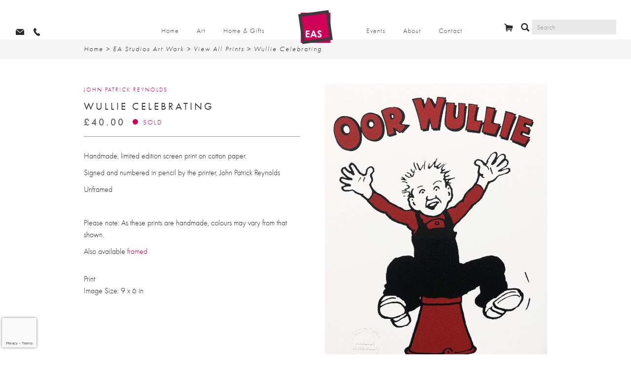

--- FILE ---
content_type: text/html; charset=utf-8
request_url: https://www.google.com/recaptcha/api2/anchor?ar=1&k=6LfabJIUAAAAANRk7gW7ITGqOaK2FXQlSRiIs1Bd&co=aHR0cHM6Ly93d3cuZWFzdHVkaW9zLmNvbTo0NDM.&hl=en&v=PoyoqOPhxBO7pBk68S4YbpHZ&size=invisible&anchor-ms=20000&execute-ms=30000&cb=669d9l1wq6b5
body_size: 48862
content:
<!DOCTYPE HTML><html dir="ltr" lang="en"><head><meta http-equiv="Content-Type" content="text/html; charset=UTF-8">
<meta http-equiv="X-UA-Compatible" content="IE=edge">
<title>reCAPTCHA</title>
<style type="text/css">
/* cyrillic-ext */
@font-face {
  font-family: 'Roboto';
  font-style: normal;
  font-weight: 400;
  font-stretch: 100%;
  src: url(//fonts.gstatic.com/s/roboto/v48/KFO7CnqEu92Fr1ME7kSn66aGLdTylUAMa3GUBHMdazTgWw.woff2) format('woff2');
  unicode-range: U+0460-052F, U+1C80-1C8A, U+20B4, U+2DE0-2DFF, U+A640-A69F, U+FE2E-FE2F;
}
/* cyrillic */
@font-face {
  font-family: 'Roboto';
  font-style: normal;
  font-weight: 400;
  font-stretch: 100%;
  src: url(//fonts.gstatic.com/s/roboto/v48/KFO7CnqEu92Fr1ME7kSn66aGLdTylUAMa3iUBHMdazTgWw.woff2) format('woff2');
  unicode-range: U+0301, U+0400-045F, U+0490-0491, U+04B0-04B1, U+2116;
}
/* greek-ext */
@font-face {
  font-family: 'Roboto';
  font-style: normal;
  font-weight: 400;
  font-stretch: 100%;
  src: url(//fonts.gstatic.com/s/roboto/v48/KFO7CnqEu92Fr1ME7kSn66aGLdTylUAMa3CUBHMdazTgWw.woff2) format('woff2');
  unicode-range: U+1F00-1FFF;
}
/* greek */
@font-face {
  font-family: 'Roboto';
  font-style: normal;
  font-weight: 400;
  font-stretch: 100%;
  src: url(//fonts.gstatic.com/s/roboto/v48/KFO7CnqEu92Fr1ME7kSn66aGLdTylUAMa3-UBHMdazTgWw.woff2) format('woff2');
  unicode-range: U+0370-0377, U+037A-037F, U+0384-038A, U+038C, U+038E-03A1, U+03A3-03FF;
}
/* math */
@font-face {
  font-family: 'Roboto';
  font-style: normal;
  font-weight: 400;
  font-stretch: 100%;
  src: url(//fonts.gstatic.com/s/roboto/v48/KFO7CnqEu92Fr1ME7kSn66aGLdTylUAMawCUBHMdazTgWw.woff2) format('woff2');
  unicode-range: U+0302-0303, U+0305, U+0307-0308, U+0310, U+0312, U+0315, U+031A, U+0326-0327, U+032C, U+032F-0330, U+0332-0333, U+0338, U+033A, U+0346, U+034D, U+0391-03A1, U+03A3-03A9, U+03B1-03C9, U+03D1, U+03D5-03D6, U+03F0-03F1, U+03F4-03F5, U+2016-2017, U+2034-2038, U+203C, U+2040, U+2043, U+2047, U+2050, U+2057, U+205F, U+2070-2071, U+2074-208E, U+2090-209C, U+20D0-20DC, U+20E1, U+20E5-20EF, U+2100-2112, U+2114-2115, U+2117-2121, U+2123-214F, U+2190, U+2192, U+2194-21AE, U+21B0-21E5, U+21F1-21F2, U+21F4-2211, U+2213-2214, U+2216-22FF, U+2308-230B, U+2310, U+2319, U+231C-2321, U+2336-237A, U+237C, U+2395, U+239B-23B7, U+23D0, U+23DC-23E1, U+2474-2475, U+25AF, U+25B3, U+25B7, U+25BD, U+25C1, U+25CA, U+25CC, U+25FB, U+266D-266F, U+27C0-27FF, U+2900-2AFF, U+2B0E-2B11, U+2B30-2B4C, U+2BFE, U+3030, U+FF5B, U+FF5D, U+1D400-1D7FF, U+1EE00-1EEFF;
}
/* symbols */
@font-face {
  font-family: 'Roboto';
  font-style: normal;
  font-weight: 400;
  font-stretch: 100%;
  src: url(//fonts.gstatic.com/s/roboto/v48/KFO7CnqEu92Fr1ME7kSn66aGLdTylUAMaxKUBHMdazTgWw.woff2) format('woff2');
  unicode-range: U+0001-000C, U+000E-001F, U+007F-009F, U+20DD-20E0, U+20E2-20E4, U+2150-218F, U+2190, U+2192, U+2194-2199, U+21AF, U+21E6-21F0, U+21F3, U+2218-2219, U+2299, U+22C4-22C6, U+2300-243F, U+2440-244A, U+2460-24FF, U+25A0-27BF, U+2800-28FF, U+2921-2922, U+2981, U+29BF, U+29EB, U+2B00-2BFF, U+4DC0-4DFF, U+FFF9-FFFB, U+10140-1018E, U+10190-1019C, U+101A0, U+101D0-101FD, U+102E0-102FB, U+10E60-10E7E, U+1D2C0-1D2D3, U+1D2E0-1D37F, U+1F000-1F0FF, U+1F100-1F1AD, U+1F1E6-1F1FF, U+1F30D-1F30F, U+1F315, U+1F31C, U+1F31E, U+1F320-1F32C, U+1F336, U+1F378, U+1F37D, U+1F382, U+1F393-1F39F, U+1F3A7-1F3A8, U+1F3AC-1F3AF, U+1F3C2, U+1F3C4-1F3C6, U+1F3CA-1F3CE, U+1F3D4-1F3E0, U+1F3ED, U+1F3F1-1F3F3, U+1F3F5-1F3F7, U+1F408, U+1F415, U+1F41F, U+1F426, U+1F43F, U+1F441-1F442, U+1F444, U+1F446-1F449, U+1F44C-1F44E, U+1F453, U+1F46A, U+1F47D, U+1F4A3, U+1F4B0, U+1F4B3, U+1F4B9, U+1F4BB, U+1F4BF, U+1F4C8-1F4CB, U+1F4D6, U+1F4DA, U+1F4DF, U+1F4E3-1F4E6, U+1F4EA-1F4ED, U+1F4F7, U+1F4F9-1F4FB, U+1F4FD-1F4FE, U+1F503, U+1F507-1F50B, U+1F50D, U+1F512-1F513, U+1F53E-1F54A, U+1F54F-1F5FA, U+1F610, U+1F650-1F67F, U+1F687, U+1F68D, U+1F691, U+1F694, U+1F698, U+1F6AD, U+1F6B2, U+1F6B9-1F6BA, U+1F6BC, U+1F6C6-1F6CF, U+1F6D3-1F6D7, U+1F6E0-1F6EA, U+1F6F0-1F6F3, U+1F6F7-1F6FC, U+1F700-1F7FF, U+1F800-1F80B, U+1F810-1F847, U+1F850-1F859, U+1F860-1F887, U+1F890-1F8AD, U+1F8B0-1F8BB, U+1F8C0-1F8C1, U+1F900-1F90B, U+1F93B, U+1F946, U+1F984, U+1F996, U+1F9E9, U+1FA00-1FA6F, U+1FA70-1FA7C, U+1FA80-1FA89, U+1FA8F-1FAC6, U+1FACE-1FADC, U+1FADF-1FAE9, U+1FAF0-1FAF8, U+1FB00-1FBFF;
}
/* vietnamese */
@font-face {
  font-family: 'Roboto';
  font-style: normal;
  font-weight: 400;
  font-stretch: 100%;
  src: url(//fonts.gstatic.com/s/roboto/v48/KFO7CnqEu92Fr1ME7kSn66aGLdTylUAMa3OUBHMdazTgWw.woff2) format('woff2');
  unicode-range: U+0102-0103, U+0110-0111, U+0128-0129, U+0168-0169, U+01A0-01A1, U+01AF-01B0, U+0300-0301, U+0303-0304, U+0308-0309, U+0323, U+0329, U+1EA0-1EF9, U+20AB;
}
/* latin-ext */
@font-face {
  font-family: 'Roboto';
  font-style: normal;
  font-weight: 400;
  font-stretch: 100%;
  src: url(//fonts.gstatic.com/s/roboto/v48/KFO7CnqEu92Fr1ME7kSn66aGLdTylUAMa3KUBHMdazTgWw.woff2) format('woff2');
  unicode-range: U+0100-02BA, U+02BD-02C5, U+02C7-02CC, U+02CE-02D7, U+02DD-02FF, U+0304, U+0308, U+0329, U+1D00-1DBF, U+1E00-1E9F, U+1EF2-1EFF, U+2020, U+20A0-20AB, U+20AD-20C0, U+2113, U+2C60-2C7F, U+A720-A7FF;
}
/* latin */
@font-face {
  font-family: 'Roboto';
  font-style: normal;
  font-weight: 400;
  font-stretch: 100%;
  src: url(//fonts.gstatic.com/s/roboto/v48/KFO7CnqEu92Fr1ME7kSn66aGLdTylUAMa3yUBHMdazQ.woff2) format('woff2');
  unicode-range: U+0000-00FF, U+0131, U+0152-0153, U+02BB-02BC, U+02C6, U+02DA, U+02DC, U+0304, U+0308, U+0329, U+2000-206F, U+20AC, U+2122, U+2191, U+2193, U+2212, U+2215, U+FEFF, U+FFFD;
}
/* cyrillic-ext */
@font-face {
  font-family: 'Roboto';
  font-style: normal;
  font-weight: 500;
  font-stretch: 100%;
  src: url(//fonts.gstatic.com/s/roboto/v48/KFO7CnqEu92Fr1ME7kSn66aGLdTylUAMa3GUBHMdazTgWw.woff2) format('woff2');
  unicode-range: U+0460-052F, U+1C80-1C8A, U+20B4, U+2DE0-2DFF, U+A640-A69F, U+FE2E-FE2F;
}
/* cyrillic */
@font-face {
  font-family: 'Roboto';
  font-style: normal;
  font-weight: 500;
  font-stretch: 100%;
  src: url(//fonts.gstatic.com/s/roboto/v48/KFO7CnqEu92Fr1ME7kSn66aGLdTylUAMa3iUBHMdazTgWw.woff2) format('woff2');
  unicode-range: U+0301, U+0400-045F, U+0490-0491, U+04B0-04B1, U+2116;
}
/* greek-ext */
@font-face {
  font-family: 'Roboto';
  font-style: normal;
  font-weight: 500;
  font-stretch: 100%;
  src: url(//fonts.gstatic.com/s/roboto/v48/KFO7CnqEu92Fr1ME7kSn66aGLdTylUAMa3CUBHMdazTgWw.woff2) format('woff2');
  unicode-range: U+1F00-1FFF;
}
/* greek */
@font-face {
  font-family: 'Roboto';
  font-style: normal;
  font-weight: 500;
  font-stretch: 100%;
  src: url(//fonts.gstatic.com/s/roboto/v48/KFO7CnqEu92Fr1ME7kSn66aGLdTylUAMa3-UBHMdazTgWw.woff2) format('woff2');
  unicode-range: U+0370-0377, U+037A-037F, U+0384-038A, U+038C, U+038E-03A1, U+03A3-03FF;
}
/* math */
@font-face {
  font-family: 'Roboto';
  font-style: normal;
  font-weight: 500;
  font-stretch: 100%;
  src: url(//fonts.gstatic.com/s/roboto/v48/KFO7CnqEu92Fr1ME7kSn66aGLdTylUAMawCUBHMdazTgWw.woff2) format('woff2');
  unicode-range: U+0302-0303, U+0305, U+0307-0308, U+0310, U+0312, U+0315, U+031A, U+0326-0327, U+032C, U+032F-0330, U+0332-0333, U+0338, U+033A, U+0346, U+034D, U+0391-03A1, U+03A3-03A9, U+03B1-03C9, U+03D1, U+03D5-03D6, U+03F0-03F1, U+03F4-03F5, U+2016-2017, U+2034-2038, U+203C, U+2040, U+2043, U+2047, U+2050, U+2057, U+205F, U+2070-2071, U+2074-208E, U+2090-209C, U+20D0-20DC, U+20E1, U+20E5-20EF, U+2100-2112, U+2114-2115, U+2117-2121, U+2123-214F, U+2190, U+2192, U+2194-21AE, U+21B0-21E5, U+21F1-21F2, U+21F4-2211, U+2213-2214, U+2216-22FF, U+2308-230B, U+2310, U+2319, U+231C-2321, U+2336-237A, U+237C, U+2395, U+239B-23B7, U+23D0, U+23DC-23E1, U+2474-2475, U+25AF, U+25B3, U+25B7, U+25BD, U+25C1, U+25CA, U+25CC, U+25FB, U+266D-266F, U+27C0-27FF, U+2900-2AFF, U+2B0E-2B11, U+2B30-2B4C, U+2BFE, U+3030, U+FF5B, U+FF5D, U+1D400-1D7FF, U+1EE00-1EEFF;
}
/* symbols */
@font-face {
  font-family: 'Roboto';
  font-style: normal;
  font-weight: 500;
  font-stretch: 100%;
  src: url(//fonts.gstatic.com/s/roboto/v48/KFO7CnqEu92Fr1ME7kSn66aGLdTylUAMaxKUBHMdazTgWw.woff2) format('woff2');
  unicode-range: U+0001-000C, U+000E-001F, U+007F-009F, U+20DD-20E0, U+20E2-20E4, U+2150-218F, U+2190, U+2192, U+2194-2199, U+21AF, U+21E6-21F0, U+21F3, U+2218-2219, U+2299, U+22C4-22C6, U+2300-243F, U+2440-244A, U+2460-24FF, U+25A0-27BF, U+2800-28FF, U+2921-2922, U+2981, U+29BF, U+29EB, U+2B00-2BFF, U+4DC0-4DFF, U+FFF9-FFFB, U+10140-1018E, U+10190-1019C, U+101A0, U+101D0-101FD, U+102E0-102FB, U+10E60-10E7E, U+1D2C0-1D2D3, U+1D2E0-1D37F, U+1F000-1F0FF, U+1F100-1F1AD, U+1F1E6-1F1FF, U+1F30D-1F30F, U+1F315, U+1F31C, U+1F31E, U+1F320-1F32C, U+1F336, U+1F378, U+1F37D, U+1F382, U+1F393-1F39F, U+1F3A7-1F3A8, U+1F3AC-1F3AF, U+1F3C2, U+1F3C4-1F3C6, U+1F3CA-1F3CE, U+1F3D4-1F3E0, U+1F3ED, U+1F3F1-1F3F3, U+1F3F5-1F3F7, U+1F408, U+1F415, U+1F41F, U+1F426, U+1F43F, U+1F441-1F442, U+1F444, U+1F446-1F449, U+1F44C-1F44E, U+1F453, U+1F46A, U+1F47D, U+1F4A3, U+1F4B0, U+1F4B3, U+1F4B9, U+1F4BB, U+1F4BF, U+1F4C8-1F4CB, U+1F4D6, U+1F4DA, U+1F4DF, U+1F4E3-1F4E6, U+1F4EA-1F4ED, U+1F4F7, U+1F4F9-1F4FB, U+1F4FD-1F4FE, U+1F503, U+1F507-1F50B, U+1F50D, U+1F512-1F513, U+1F53E-1F54A, U+1F54F-1F5FA, U+1F610, U+1F650-1F67F, U+1F687, U+1F68D, U+1F691, U+1F694, U+1F698, U+1F6AD, U+1F6B2, U+1F6B9-1F6BA, U+1F6BC, U+1F6C6-1F6CF, U+1F6D3-1F6D7, U+1F6E0-1F6EA, U+1F6F0-1F6F3, U+1F6F7-1F6FC, U+1F700-1F7FF, U+1F800-1F80B, U+1F810-1F847, U+1F850-1F859, U+1F860-1F887, U+1F890-1F8AD, U+1F8B0-1F8BB, U+1F8C0-1F8C1, U+1F900-1F90B, U+1F93B, U+1F946, U+1F984, U+1F996, U+1F9E9, U+1FA00-1FA6F, U+1FA70-1FA7C, U+1FA80-1FA89, U+1FA8F-1FAC6, U+1FACE-1FADC, U+1FADF-1FAE9, U+1FAF0-1FAF8, U+1FB00-1FBFF;
}
/* vietnamese */
@font-face {
  font-family: 'Roboto';
  font-style: normal;
  font-weight: 500;
  font-stretch: 100%;
  src: url(//fonts.gstatic.com/s/roboto/v48/KFO7CnqEu92Fr1ME7kSn66aGLdTylUAMa3OUBHMdazTgWw.woff2) format('woff2');
  unicode-range: U+0102-0103, U+0110-0111, U+0128-0129, U+0168-0169, U+01A0-01A1, U+01AF-01B0, U+0300-0301, U+0303-0304, U+0308-0309, U+0323, U+0329, U+1EA0-1EF9, U+20AB;
}
/* latin-ext */
@font-face {
  font-family: 'Roboto';
  font-style: normal;
  font-weight: 500;
  font-stretch: 100%;
  src: url(//fonts.gstatic.com/s/roboto/v48/KFO7CnqEu92Fr1ME7kSn66aGLdTylUAMa3KUBHMdazTgWw.woff2) format('woff2');
  unicode-range: U+0100-02BA, U+02BD-02C5, U+02C7-02CC, U+02CE-02D7, U+02DD-02FF, U+0304, U+0308, U+0329, U+1D00-1DBF, U+1E00-1E9F, U+1EF2-1EFF, U+2020, U+20A0-20AB, U+20AD-20C0, U+2113, U+2C60-2C7F, U+A720-A7FF;
}
/* latin */
@font-face {
  font-family: 'Roboto';
  font-style: normal;
  font-weight: 500;
  font-stretch: 100%;
  src: url(//fonts.gstatic.com/s/roboto/v48/KFO7CnqEu92Fr1ME7kSn66aGLdTylUAMa3yUBHMdazQ.woff2) format('woff2');
  unicode-range: U+0000-00FF, U+0131, U+0152-0153, U+02BB-02BC, U+02C6, U+02DA, U+02DC, U+0304, U+0308, U+0329, U+2000-206F, U+20AC, U+2122, U+2191, U+2193, U+2212, U+2215, U+FEFF, U+FFFD;
}
/* cyrillic-ext */
@font-face {
  font-family: 'Roboto';
  font-style: normal;
  font-weight: 900;
  font-stretch: 100%;
  src: url(//fonts.gstatic.com/s/roboto/v48/KFO7CnqEu92Fr1ME7kSn66aGLdTylUAMa3GUBHMdazTgWw.woff2) format('woff2');
  unicode-range: U+0460-052F, U+1C80-1C8A, U+20B4, U+2DE0-2DFF, U+A640-A69F, U+FE2E-FE2F;
}
/* cyrillic */
@font-face {
  font-family: 'Roboto';
  font-style: normal;
  font-weight: 900;
  font-stretch: 100%;
  src: url(//fonts.gstatic.com/s/roboto/v48/KFO7CnqEu92Fr1ME7kSn66aGLdTylUAMa3iUBHMdazTgWw.woff2) format('woff2');
  unicode-range: U+0301, U+0400-045F, U+0490-0491, U+04B0-04B1, U+2116;
}
/* greek-ext */
@font-face {
  font-family: 'Roboto';
  font-style: normal;
  font-weight: 900;
  font-stretch: 100%;
  src: url(//fonts.gstatic.com/s/roboto/v48/KFO7CnqEu92Fr1ME7kSn66aGLdTylUAMa3CUBHMdazTgWw.woff2) format('woff2');
  unicode-range: U+1F00-1FFF;
}
/* greek */
@font-face {
  font-family: 'Roboto';
  font-style: normal;
  font-weight: 900;
  font-stretch: 100%;
  src: url(//fonts.gstatic.com/s/roboto/v48/KFO7CnqEu92Fr1ME7kSn66aGLdTylUAMa3-UBHMdazTgWw.woff2) format('woff2');
  unicode-range: U+0370-0377, U+037A-037F, U+0384-038A, U+038C, U+038E-03A1, U+03A3-03FF;
}
/* math */
@font-face {
  font-family: 'Roboto';
  font-style: normal;
  font-weight: 900;
  font-stretch: 100%;
  src: url(//fonts.gstatic.com/s/roboto/v48/KFO7CnqEu92Fr1ME7kSn66aGLdTylUAMawCUBHMdazTgWw.woff2) format('woff2');
  unicode-range: U+0302-0303, U+0305, U+0307-0308, U+0310, U+0312, U+0315, U+031A, U+0326-0327, U+032C, U+032F-0330, U+0332-0333, U+0338, U+033A, U+0346, U+034D, U+0391-03A1, U+03A3-03A9, U+03B1-03C9, U+03D1, U+03D5-03D6, U+03F0-03F1, U+03F4-03F5, U+2016-2017, U+2034-2038, U+203C, U+2040, U+2043, U+2047, U+2050, U+2057, U+205F, U+2070-2071, U+2074-208E, U+2090-209C, U+20D0-20DC, U+20E1, U+20E5-20EF, U+2100-2112, U+2114-2115, U+2117-2121, U+2123-214F, U+2190, U+2192, U+2194-21AE, U+21B0-21E5, U+21F1-21F2, U+21F4-2211, U+2213-2214, U+2216-22FF, U+2308-230B, U+2310, U+2319, U+231C-2321, U+2336-237A, U+237C, U+2395, U+239B-23B7, U+23D0, U+23DC-23E1, U+2474-2475, U+25AF, U+25B3, U+25B7, U+25BD, U+25C1, U+25CA, U+25CC, U+25FB, U+266D-266F, U+27C0-27FF, U+2900-2AFF, U+2B0E-2B11, U+2B30-2B4C, U+2BFE, U+3030, U+FF5B, U+FF5D, U+1D400-1D7FF, U+1EE00-1EEFF;
}
/* symbols */
@font-face {
  font-family: 'Roboto';
  font-style: normal;
  font-weight: 900;
  font-stretch: 100%;
  src: url(//fonts.gstatic.com/s/roboto/v48/KFO7CnqEu92Fr1ME7kSn66aGLdTylUAMaxKUBHMdazTgWw.woff2) format('woff2');
  unicode-range: U+0001-000C, U+000E-001F, U+007F-009F, U+20DD-20E0, U+20E2-20E4, U+2150-218F, U+2190, U+2192, U+2194-2199, U+21AF, U+21E6-21F0, U+21F3, U+2218-2219, U+2299, U+22C4-22C6, U+2300-243F, U+2440-244A, U+2460-24FF, U+25A0-27BF, U+2800-28FF, U+2921-2922, U+2981, U+29BF, U+29EB, U+2B00-2BFF, U+4DC0-4DFF, U+FFF9-FFFB, U+10140-1018E, U+10190-1019C, U+101A0, U+101D0-101FD, U+102E0-102FB, U+10E60-10E7E, U+1D2C0-1D2D3, U+1D2E0-1D37F, U+1F000-1F0FF, U+1F100-1F1AD, U+1F1E6-1F1FF, U+1F30D-1F30F, U+1F315, U+1F31C, U+1F31E, U+1F320-1F32C, U+1F336, U+1F378, U+1F37D, U+1F382, U+1F393-1F39F, U+1F3A7-1F3A8, U+1F3AC-1F3AF, U+1F3C2, U+1F3C4-1F3C6, U+1F3CA-1F3CE, U+1F3D4-1F3E0, U+1F3ED, U+1F3F1-1F3F3, U+1F3F5-1F3F7, U+1F408, U+1F415, U+1F41F, U+1F426, U+1F43F, U+1F441-1F442, U+1F444, U+1F446-1F449, U+1F44C-1F44E, U+1F453, U+1F46A, U+1F47D, U+1F4A3, U+1F4B0, U+1F4B3, U+1F4B9, U+1F4BB, U+1F4BF, U+1F4C8-1F4CB, U+1F4D6, U+1F4DA, U+1F4DF, U+1F4E3-1F4E6, U+1F4EA-1F4ED, U+1F4F7, U+1F4F9-1F4FB, U+1F4FD-1F4FE, U+1F503, U+1F507-1F50B, U+1F50D, U+1F512-1F513, U+1F53E-1F54A, U+1F54F-1F5FA, U+1F610, U+1F650-1F67F, U+1F687, U+1F68D, U+1F691, U+1F694, U+1F698, U+1F6AD, U+1F6B2, U+1F6B9-1F6BA, U+1F6BC, U+1F6C6-1F6CF, U+1F6D3-1F6D7, U+1F6E0-1F6EA, U+1F6F0-1F6F3, U+1F6F7-1F6FC, U+1F700-1F7FF, U+1F800-1F80B, U+1F810-1F847, U+1F850-1F859, U+1F860-1F887, U+1F890-1F8AD, U+1F8B0-1F8BB, U+1F8C0-1F8C1, U+1F900-1F90B, U+1F93B, U+1F946, U+1F984, U+1F996, U+1F9E9, U+1FA00-1FA6F, U+1FA70-1FA7C, U+1FA80-1FA89, U+1FA8F-1FAC6, U+1FACE-1FADC, U+1FADF-1FAE9, U+1FAF0-1FAF8, U+1FB00-1FBFF;
}
/* vietnamese */
@font-face {
  font-family: 'Roboto';
  font-style: normal;
  font-weight: 900;
  font-stretch: 100%;
  src: url(//fonts.gstatic.com/s/roboto/v48/KFO7CnqEu92Fr1ME7kSn66aGLdTylUAMa3OUBHMdazTgWw.woff2) format('woff2');
  unicode-range: U+0102-0103, U+0110-0111, U+0128-0129, U+0168-0169, U+01A0-01A1, U+01AF-01B0, U+0300-0301, U+0303-0304, U+0308-0309, U+0323, U+0329, U+1EA0-1EF9, U+20AB;
}
/* latin-ext */
@font-face {
  font-family: 'Roboto';
  font-style: normal;
  font-weight: 900;
  font-stretch: 100%;
  src: url(//fonts.gstatic.com/s/roboto/v48/KFO7CnqEu92Fr1ME7kSn66aGLdTylUAMa3KUBHMdazTgWw.woff2) format('woff2');
  unicode-range: U+0100-02BA, U+02BD-02C5, U+02C7-02CC, U+02CE-02D7, U+02DD-02FF, U+0304, U+0308, U+0329, U+1D00-1DBF, U+1E00-1E9F, U+1EF2-1EFF, U+2020, U+20A0-20AB, U+20AD-20C0, U+2113, U+2C60-2C7F, U+A720-A7FF;
}
/* latin */
@font-face {
  font-family: 'Roboto';
  font-style: normal;
  font-weight: 900;
  font-stretch: 100%;
  src: url(//fonts.gstatic.com/s/roboto/v48/KFO7CnqEu92Fr1ME7kSn66aGLdTylUAMa3yUBHMdazQ.woff2) format('woff2');
  unicode-range: U+0000-00FF, U+0131, U+0152-0153, U+02BB-02BC, U+02C6, U+02DA, U+02DC, U+0304, U+0308, U+0329, U+2000-206F, U+20AC, U+2122, U+2191, U+2193, U+2212, U+2215, U+FEFF, U+FFFD;
}

</style>
<link rel="stylesheet" type="text/css" href="https://www.gstatic.com/recaptcha/releases/PoyoqOPhxBO7pBk68S4YbpHZ/styles__ltr.css">
<script nonce="enETw2SKLka_opDSU1KBmw" type="text/javascript">window['__recaptcha_api'] = 'https://www.google.com/recaptcha/api2/';</script>
<script type="text/javascript" src="https://www.gstatic.com/recaptcha/releases/PoyoqOPhxBO7pBk68S4YbpHZ/recaptcha__en.js" nonce="enETw2SKLka_opDSU1KBmw">
      
    </script></head>
<body><div id="rc-anchor-alert" class="rc-anchor-alert"></div>
<input type="hidden" id="recaptcha-token" value="[base64]">
<script type="text/javascript" nonce="enETw2SKLka_opDSU1KBmw">
      recaptcha.anchor.Main.init("[\x22ainput\x22,[\x22bgdata\x22,\x22\x22,\[base64]/[base64]/[base64]/bmV3IHJbeF0oY1swXSk6RT09Mj9uZXcgclt4XShjWzBdLGNbMV0pOkU9PTM/bmV3IHJbeF0oY1swXSxjWzFdLGNbMl0pOkU9PTQ/[base64]/[base64]/[base64]/[base64]/[base64]/[base64]/[base64]/[base64]\x22,\[base64]\\u003d\x22,\x22w7TDvsOEwpxJAhQ3wqzDpMOBQ27Du8OZSMOlwq80UMOIU1NZQhzDm8K7csKewqfCkMOYSm/CgQLDr2nCpwJiX8OAMsO7wozDj8OFwpVewqp4THhuCsOuwo0RJMOLSwPCvcKEbkLDth0HVFxkNVzCnMKewpQvAzbCicKCR27Djg/CvMKew4N1HcO7wq7Ck8KoVMONFWXDo8KMwpMuwpPCicKdw5/DukLCknQpw5kFwqQ9w5XCi8KlwpfDocOJeMK1LsO8w710wqTDvsKiwr9Ow6zChR9eMsKmFcOaZXLCncKmH1/ChMO0w4cIw5Jnw4M5J8OTZMKpw5kKw5vCqHHDisKnwpnCssO1GxIKw5IAf8K7asKfYsKUdMOqTw3CtxMQwqPDjMOJwr7CtFZoecK5TUg/csOVw65AwpxmO2TDhRRTw51fw5PCmsKpw6cWA8OowqHCl8O/CXHCocKvw6Uow5xew6Q0IMKkw4BXw4N/ADnDux7ChcKVw6Utw6MCw53Cj8KBD8KbXzrDuMOCFsOKI3rCmsKZNBDDtlxefRPDgBHDu1k+QcOFGcKGwrPDssK0aMKkwro7w4gAUmEvwqEhw5DChcO7YsKLw7YCwrY9H8KNwqXCjcOOwo0SHcK3w45mwp3Cm0LCtsO5w4/Ci8K/[base64]/wq7Dom3ChyxwAWPClsK6HcOGBWTDkF3DtjMSw6HCh0RbKcKAwpdEQizDlsO7wpXDjcOAw4rCkMOqW8O5AsKgX8OaasOSwrpqVMKyexAWwq/[base64]/CicO8PmQbRcKewpXCh1J/[base64]/CvMKkW8O5wrkuwoRsbUQPD8OQw7/DrMOyRMKcDMO2w6zCuAAYwrbDoMK6G8KdJhXDqVs6woDDj8KRwpLDucKLw41EKMOfw6wVJMKOCn06wrDDmR1wdG4WDg3DrnLDkDVGRx3CkcOUw7dyQMKqK0EQwpZcW8OWwplOw63CsAUgV8OcwrVcVMKdwooLX1Mnw4s6wr1Dwo/DjsKQw7nDo0dIw6I5w6bDrS8bFMOdwqhgXMOvY1LClQPCqlsgTMK3dS3CsCRSMcKPOsKdw4HCozDDt30vwrwvwrJ0w5tcw6nDusOdw5fCisKUSiHDtRgwU0pZIh0EwrQQwrQswpNzw71SLyzCnxzCv8KEwosHw5Msw67DhmcNw77CuBXDs8Kiw7LCiHzDnz/Cg8OvIhdpA8OSwoVSwpbCoMOgwrpuw6R8w408QMO8wrbDtcOQFHnCj8K2wo40w4PDjwYGw6vDocK9IkA7bh3CtR5gY8OfTFPDvMKKwofCvyHCn8OPw4nClsKpw4IBbsKOWsOCD8Ofw7nDm0xzw4Z5woDCsnsXEMKCLcKnbSrCmHkpIsKXworDjcO2VANeIk/CiH7CuDzCpVs6ccOae8O6RU/Cj2DDqw/CkX7DisOIV8Obw6jCn8Otwq9RPmzCjMO5VcOyw5LCjsK9K8O8UzB8O0XCtcO0TMOBAG5xw6tTw4zCtgQKw5TCk8KVw6k/w5kOdXAvBlhLwp5fw43Cr38GQMKyw63CkA0JIDfDuS1RK8KRbcOZaAbDi8Ofwq1MK8KPAyhdw687w47DncOOOGPDgEfDiMOXGGRTw4jCjsKbw7XCvMOgwrjCt3gywqjCjgDCqsOJRiJYQgUvwo3Cj8Oyw5PCi8KAw5cUcQFlWEQIwr3ClkXDsE3CkMO/[base64]/[base64]/[base64]/RsONZMOvw5AbwolpK8OawrB8JMKHw50jw6I1RsKtU8OBA8O1GEdywqHCsHzDjcKwwozDrcK8e8KrZGgzHn1tb1Z/wpAfWl3Ci8O4wrMjJR0iw5AAIUrCicOSw57CnU3DgcOiYMOYeMKdw40yM8OESAUobl0LfR3DtBTDmsKCVsKHw43DrMKVDj/DvcKrfyTCrcKZb359X8Oyc8KlwoHCqgfDqMKLw43DtMOLwr7DqyNhKSYgwpIjdTLDjsKEw4s0w40swowbwqrCscKUKiJ8w5FMw7DCpmLDhsKAEsOLAcKnwqvDicKHNHwwwoMLZH8iHcKPw5TCuAjDpMOKwq05CsKoCQZlw6/DuVnCugzCq2rClsOkwrR1c8OKwrrCt8KuYcKnwotswrHCuk7DgsOGesOrwpN1woQZd188w4HCgcOEExNKwrA5w5rDu1dHw6svLz80wq4/[base64]/woLDjUdKdsO5w4bDth9vw4zCiMOtwrA0w4rChcKGEznCksOAfn0lw5HCiMKZw4wnwooQw5DCjC5IwpnDgnMow73CscOhYcKfwpwJVMK/wqtww4Eqw5PDqsO4wpRcGMOiwrjDg8Otw4IvwqfCu8Oewp/DkWfCnmAoPzvCn11XWyl+HMOAfMOEw7ETwodcw5LDvj0/[base64]/ClMOVMSfCsXfDuitHwo4swq7Cm8OnbkvDiG3CrMOIKzfCrMONwo9FBMK+w5gHw68KGhgLV8KWDU7DpMO/w4R2w7PCusKUw7gXBxvDkW/[base64]/[base64]/DjsOKwrg1w5xNwrvDvBnCiMKcwopgwqDDpSbCisOhGx0fP0DDhcOtDwc6w5/DmSbCj8Ovw5VsFHwuwrE6JcKRGsO/w68EwqkYGcK7w7PChcONIcKcwpRENADDvVVTOcKaaEDCp30lwobCk0YJw51/BsKRQmTCvCDCrsOjTnfCjHp3w4BydcOpFMKvXl88QULCpjLClsKbayfCt2XDgE5jB8KSw7UNw4vCm8KwTzdmBmcsGsOgw7LCrMOIwp/[base64]/w7rDh8Kwwppsw7s9Axgfwr8rS8OWw4bDqxZ8MxwXbsOFwrHDpcOCEFjDkG3DmwxGNMOSw7fDjsKowrrCoF8awq3ChMOmVcOVwoMXLg3CsMO7NyBEw7jDhi3Coh5Pwo88Im5oYlzDtULCrsKJAC7DsMKZwpgAfsOewq/Dm8O5w7zDmsK+wrLCqXbCsnfDgsONUXHCq8O9Uj3DoMOxwprCsX/DqcKqHy/ClsKqesKGwqjDnxbDlCR9w61HBznCncOJPcO8dMOtccKnXsO0wrsIBF7CgzfCnsKlRMKHwq7DjijCuUMbw4rCscO8wpnCicKhEA3Cp8OPwr4JBD7CkMK7B1N3QUjDmcKIVDgRacOLOMK3RcK4w4/CjsOmQsOpWMOwwpQjVkjCo8OgwpHClMO5w7ALwp7Cn2phD8OiFBLCqMOufS54w5VrwrBNJcKVw7s+w7FwwoDChU7DuMOuQMKwwqdHwr9tw4nCiQgKwrvDgnPChMO5w69TcQpaw73Djydnw7spPMOnw6fCvkBjw5zDjMK/HcKtNBPCg3fCsGl/w5tQwrRqU8O5Y2xvwqTCqsOQwobDtMOHwoXDhcOjEsKtZsOdwpXCvsKFwqfDl8KQN8O9wrVOwp50WMKPw6/CocOQw6/DtcOFw7bCtwtnw43ChCQRJnjDtzbCqiZWwoHCocObHMOiwr/DgMOMw40xcxXClBHCm8Ovwo/DuB5KwpwnVMKyw5vCpMKAwpzChMKjc8KAHcOlw4HCkcOzwovDmVnDt2o6wozCqSXChg9ew7fCmE1uw4vDoFRPwpHCqnrDhTDDgcKKW8OvFMKzScK0w6Izw4fDiFXCssO1w4sIw4xYBwkOwpJmEG1Rw7sAwopUw5A/[base64]/CniNlbcK+w69oD33CqsOewofDmgzDk8KFHwzDmSzCh2tVXcOmQiDCrsOdw5cvwp3DlAYYD3Z4OcOwwoA9DcKiw64GWVPCoMKPfGPDo8O/w6Nfw7vDg8O2w59yezIDwrLCpQxvw5Yscz4+wobDmsKSw4fDtsKlwrhuwpTCnilCwrTCu8K1ScOJw7Q4NMOgDALDuE7DucKPw7HCpHtAa8O+w4oID3gjfWbCvsKaTHfDgMKiwodawp0OcXPCkj01wqDDq8K6w4jCt8Ojw41GXCtZDB4teQXDpcOGXXEjwo/CggDDmkRhwr5NwqYUwrrCo8OSwrgHwqjCksKxwr7Ds07DuD3DsWlMwqhiYDfCtsOWw5DCgcKXw4TDlMOZYMO+esO0w5HDok3DkMOOw4B+wobCgyRIw6PDhcOhPygHw7/[base64]/JSTDksOdw7fDhxBoScKTwqDCs8KZQBPDtsOvw7F8SMOrwp0jZMK0w4kYE8KfcBvCnMKcJcO/[base64]/Cn8OpwrbCkjAjw7NOwq4wTXkwwr/[base64]/w6HChi/CiTbCkCBlK1t5Ij4vwqVCw7LCmcOLwqjCusKze8Obw5lFwqcBwrlFwqPDkcO3w4jDvMK+FcKIISYbaG5JDMOrw4ZBw512woY/wpjCoxYgJnZIacKJI8O1VE7CqMKHcERqwq/DosOQw7fCkDLDk0PDmcKywpPCkMK/[base64]/Cp8OrEGvDhD/Dq3fCl30PcyjChCvDmk9xCFNrZ8KccsOZw65xOC/CjxREFcKeSjp8wo9Aw7fDqMKIBsKjwprCgMKqw5Fdw6RMHMKmCXLDosOgbsO4w57DsSrChcOjwo4nBMOtHA3Ct8OzZER/FMOKw4rCux/DpcO0Gk4uwrvDgWrCk8O4wrvDvMOpWQfDi8KwwrLChSjDp0AowrnDlMK5wqJhw5tPw63DvcKowpLDngTDqcKpwqfCjC9RwrlPw4cHw7/CsMK5eMKXw7YqAsKLCcOqTR/[base64]/DgmR+ZzEBdMOIw6RRwqbDuB7DhMKuEsODXMOiWhJdwoRCewg4XDt3wowlwrjDssKWOcKiwq7Dq1zDjMO+GsOXw4l/w6oFw6gKeUB8SC7DuHNCJcK1w7V0TDXDosOBV21mw59UYcOGT8OqRAsOw7cnCsO2wpbCn8K6XUHCjsOnJEM/[base64]/CsRnCizwSTcOaw5Atw4jDuRjDhU7CpyInCU7DlljDgyYLw7UiVkbCkMObwq/DvMK7wpVoBcKxb8OyfMOtf8K1w5Yzw7w9UsOTw5xbwqnDiFAqJcOrYMOuNsKBLCfDs8KpJwTDqMKZwpjCtAfCr3M+AMOMwq7Cvn8Fblwswr7DscODwqgew6ckwrbCphI+w57Dp8OVw7dRRm/[base64]/[base64]/[base64]/[base64]/DvAzDhMOIVnbCl8OXL8KpS8OCw78vw5IvwqbCsWxYJMOHwo8pe8Oew4fDgcOkHsO1f0zCr8K4GgPCm8OsOMOTw4bDl2PCm8OKw5rDu0/CkgnCuXvDry0lwpoKw4d+ZcKlwrgvcl9/wr3DpAfDgcOuRcKfMHfDicKhw5rCpEUfwrptXcOfw687w75YNcKmfMOdwpMBKH4sAMOzw6FYd8Kww5LCicO2LMKfRsO+wp3CtTN2Ny9TwptId13DlwrDl0FxwpjDmGxVSMOdw7HDt8OVwrBlwp/CpXFECMOQUcOAwrtkw4rCocKAwprDocOlw6jCk8KrMTfCqhpQWcK1I0xSU8OYGcKKwobDh8KwdA3Chy3DlRrCt05PwpdrwoxAM8KRw6/DnWMIOH5Jw4ApHDpPwo3CtUpqw7M/w5R2wqJWNcOBYy5vwpXDtkHCq8O/wpzCkMOxw5FkGizCkmc+w4LCusO0wqJ1woobwqvDhUHDh23CpcORWsK7wowNPRB2ecOPXcK+Vj9RJ3V5ecOsHsK8d8Otw5MFEwFzw5rCsMK+SsKMFMOhwpPCssKYw4PCklLDiUctcsO2fMKYI8OZKsKBHcKJw70UwqF/[base64]/Cg8OKe8OswpwUwqHCgsK1d1XCocONDXhjwqwvZRLDtgvCh0zCmgLCk0tzwrI/wopSwpVGw7A6woPDm8OUVMOjZsOTw5fDmsO/woJ6OcO6VB/Cv8K6w7jCj8ORwos+M0TCkHjCj8K6LDwAw5jDncKtHwnDjQzDqjRQw7PCpcOrQytOVEoXwq0Lw53Chwk0w4Fed8OswosOw5ENw7rCpAxUw6BWwqzDn09QHMK5P8OMLWbDrURRTsOrwp90w4PCjD9Iw4N2wrA0BcK/w6FRw5TDu8KnwoAQeWbCgwzCp8OdYWfCssOdOA7CmcKrwrBeInJ5YCRLw5lPY8KWPE9kPExDAsOvI8KXw5M/aDTDpWUZw4s6wrNew7DClDHCv8O4bG0AGcK2P0dJa1DCpwgxJ8K1wrZyXcOuMELCrzdwNi3Ck8Kmw7/[base64]/[base64]/CqAE2woIuwopxQDvDnsKswrZMw4JRIkB5w6Vpw53CrsKWFT1CI0LDjlTCicKgwrTDqwgPw6I0w4PDtTvDvMK4w5XChVA7w4hiw68FfMK+woXDuhjDvFMNZFVMwpTCjAPDhgzCtwxbwq/CumzCnXMyw5EPw43DpVrCnMKIdcKBwrvCicOswqg0LTx5w59CG8KKwqrCh0HCt8OXw607wp3CosKbw4/[base64]/Cl8Khw49gDhlrIcOLwqA/wp54CMOCBCk6e8OtGWTDv8KVMMKTw6rCnjjCuwtnG35hwqLDuBctY2LCpMO/OArDusOjw60pZ1XCnWTCjsKjw5pFw6nDt8O5PAHDr8OSwqQKb8Kuw6vDs8OmGykdekzDqG0iwpp0McKYJ8KzwpMiwoVew6nCnMOlUsKWw7Bgw5XClcODwrp9w4PDkX3CqcKSUE4vwqTDsBRjM8KHQMKSwoTCpsOJwqbDr23Ct8OCbGQ/w6zDhnvCnFXDqkrDvcKYwokLw5rDhsOZwoVkPD5sBMOiSGQlwonDujEpNkd3bsK3asOow4jCoQl3wofCqRl8w5zChcOvwoFTw7fChmrCoi3Cr8KldsOXdsONw754wo9lwo/DksOgdl9hbibCi8KFw5hXw5DCrhptw7x5bMK1wr7Dm8OVFcK7wrTCk8Kyw6sUw5hYEX1Bwrc5DQHDlFLDsMObMFvCi0TDhxxEA8OVwoPDpCQzw5/CiMKgDXpdw5nDnsOuV8KKHS/DuiXCvBsXwoV1UzDCjcOBw5UUOHLCtxvDmMOEKVjCqcKQJxttB8OtGCZKwo/[base64]/bcOvb8KfZlHDo8O+w7LCjcOMFMKAwqrDv8O7f8K4HcO5DcONw5pBasODB8Oow4zCk8KZw74ewq1Dwq8iw7Yzw5LDlMKtw7jCi8K8QAIyGFJNcmZ1woEgw4XDvsOow5PCrl/Cq8OVTm85wrZlK045w6N7U0TDlm/Cqi0cwpNiwrEowol6w601wovDvSkpW8Odw6/DuyFOwqfCr1bDk8KfUcKGw47DkMK1woPDjMKBw4HCoBjDkHh0w63Cv2tID8Orw6Mcwo7CrSTCk8KGeMKEwo3DpsOgGsKCwqh2OxHCmsOXGRIENGVlEEFrPEDDsMOsVW1Zw5V/wrMHFEB/[base64]/DhnpdbHVwwpVGw5XDoxvCnh3Cnwpvw7HCvWDDuAvCtA3DicK+w5QHw4UDPmjDncO0wpc/wrV8GMK1w6rCusOcwpTCsnVpwr/CiMO9JsKYwp3DgsOCw5NBw57CgsKfw6wSw6/Cl8OHw6Zuw6bCkmIfwoDDjMKMw6dFw4NWw74oCsO5SDXDnmrDtMKQwoYcwq7Cs8OOSV/CnMKAwq3Cnmd+LsKYw75gwrLCjsKEZ8KoBRHCuiLCvi7DlHs5OcKPYE7CtsKFwo8qwrIjd8KBwozDuyzDvsOPNF/DtVo+FcKlVcKxI3/CkUfDryLDvEgzIMK1w67CsDdSCjpwUx1uAlJpw5JYIw3DhQ7DrsKnw7PDh3kecn/DpBk4KFTClMOlw7A4ScKNdEcUwqdQUXd+w43DosOHw6HCo10LwppybTwewo9Zw4DCiAxfwoZKM8K8wrnCvsOWw7w8wqpRasKUw7XDnMKLPsKiwojCuVLCmVPCjcO3w4zDnwsRbBVCwqfCjXnDkcKEHX/CkyZKw77DtCvCuAg4wpMKwobCmMODw4VewpDCtFLDusOrwpotSBYywrkmJ8KRw6jDm37DvVTDkzDCqMOmw7VRwr/[base64]/Dn10GTsKaEMKiVm/[base64]/w5sCHMKlwpMoWAbCtcOJw5Z5DV/[base64]/w5jDusO9AsOrRTsBwqNHa8KwwpRSERdSw5nDqcOaw7JpSnvCrsOaGMOTwrXDh8KNw5zDtAHCtMK0PgrDtl/CqFLDmCd4KsKHwqPCiwjColEfSSrDoDprwpTDusOxJQUhw4lRw4wFwp7DvcKKw6wpwoxxwp3DqsKAfsO0ZcKRYsKXwqbCv8O0w6Z4YcKtVlpdw5nDt8Oaa19bGWM4f3Q9wqfCqFcOQw4UYT/DhCjCj1DClzMqw7HDqClWwpXCiTnCncKdw58ieScFMMKeOlnDv8K6wqUzRCjDuXAIwpLCl8KrW8OzZhnDvxNPwqUEwqAIFMOPHcOIw43ClMODwrlWPyRJVQTDjR/Dg3vDmsOhw4cBasK6wprDk002bX/[base64]/Cu8Oxw7d4wpARw4XCu8K8w4BWC1IwZ8Kpw6lHPsO1wpERwoNbwokRIcKNdkDCocO2CsKcXMOBGh3ChsOMwprCo8OBQEtgwobDvDwlLzLCnRPDjC4aw7TDkzjCkSACWlPCtGdOwrDDlsOaw53DggoKw5nDrMOrw4LDqH4hP8O8wo1zwrdUL8OfEQ7CisO1H8K/[base64]/DosKzb8O8ZMKHw5otwpbCrEI7wrk3L1PDuj9dw50xJDnCuMO7VW0ifgnCrMOoZgrDnzPDiT8neQgMwonDg0/[base64]/RcOYZE7Chh0qwoE6cXTDmsOfV8KUw6jCnW0yw5jCiMKWUSbDjU9KwrsxQcKYccO+Ag17BMOpw4bDrcOZYxp9WE00wpXConbDqVLCucKzbQMmGMORAcOdwrh+AcOPw4XCuSzDpS/CiT/[base64]/e8OKG8O2w4bCt11fC0HCtD1OwoYqw5DDssOxQRNRwrHDgEJvwrbDssO5M8OTLsKOYDJDw6zDrwTClEXCknhzf8KWw6BRdQEXwpoWQjvCpBE2TsKIwrDCmxlow4HCtGjChMOjwq7DjWrDpMKLFcOWw77CvSLCkcKIwp7CqR/CjClhw41jwqcoY2XCn8O3wr7DosOHXcKBBS/[base64]/DksOpwpIxFHNRwrsNw6HDq8O7H8Ovw7bCvcKHw504w7Jlwp0gw4/DncK1ZcOfc0bCt8KrXlArHy3CtnlLMCzCrsKiFcKrwoguwoxFwo15wpDCsMKTwpA5w6rCtsO/wo9Ew6vDkMO2wr0PAsKXA8K+ccOlPlhQVkfDl8KydsKhw5rDoMK/w5vCl2AuwobCtmcNFVnCnF/DoX3ChMOxWxbCjcK1FzYew6bCm8KzwplvD8KRw78rw6czwqMsNzVvbsOywo9Zwp7Cj1rDpsKWXQXCpC/[base64]/[base64]/[base64]/CikHDrcKKw7E2BcOOaXwYVsKeJsKbKMKTFFcHEMKawo8sL3nCkcKBWMOnw58nwrYRbkUnw4FAw4jCi8Kwa8KowpUVw7TDmMKGwo7Dkk0JWMKrwq/[base64]/wpDCkcOJLCRTwrnChg/DjMKldSVew6bCqTbCr8OGw6HDvnbClEE7A0/DgHQtD8K2wpHDlxPDtcOUASbCs0FSJkgATcKjRUbCocO6wpc2wrsmw6dhKcKnwr/CtcOOwo/DnHnCqxwXI8KjKcOtFF7CqcOKeQgyasOVf1xQOx7Dr8OJwqvCsGbCjcKpw7A1woNFwpgRw5ULYF7DmcOUYMKQTMKnGMKgHcK+w6YmwpFUUyZeVGprwoPCkhvDjWF/w7nCrsO2dAIHJgDDvsKUBARlMMKlJjDCqMKaAT0Nwr5LwqjCkcOZEHrChjzDicKPwqvCmsO8PhfCg0zDgmLCncOKP1/DlwAcIAvCvRMTw4jDlsK1XQjCuy8mw4TCv8KBw63CicKIaX9JJFcWBMKhwot9JsOXJkpmw7ADw6/CkT7DtMOiw6gYbzlAwqhRw6Fpw5bDsTjCn8O7w6g+wpg1w67DtzECMknChj/CqTomZCUZDMKuwrxaE8OMwqTCo8OuNMOgwq/DkcKpOzx9JwTCkMOZw64VZTjDv2AYJi4gJcOTSAzCkMKiw7g8YzcBTy/Dp8KvLMKBHMKqwprCl8KjCGjDrTPCgQM8wrDDr8KHRDrCpCAAOn/DnXAHw5EIKcKjLD/DuTzDhsKwVzkvFwHDiTVKwolEfGstwpBQwqw4akDDoMO1wqnCtH0sdMKpJsK6UsO0aEMRH8OzHMKVw68ywpDCvhhnNwjCkSQTAMK1DCFUIAgsP2oeCBrCpWfDrG/CkC4UwqMsw4xEXMKMLG49JsKbw7HClsOfw7fCnnRQw5IgQcK9V8OKU3vCqH1zw4tKA0LDtybCncOYw5rCqEtwQxLCgTdfVMKJwrBDIWk7Z39hED95G1/ChF7CoMKHGTXDtSzDjyzCox3CpBbDgj/Cg2rDnMOxOcK6GkzCqcOpQ0ULHDF0QRfCsEkgTzd1aMKvw5TDoMOUW8OPYsOsCcKJexQ4f3Emw4zCgMKzDhlfw7rDhXfCmMOuw6XCp0jCkWg7w6gaw6kfccOyw4TDt3k3w5bChEHCgcOEAsOuw7Y9PMOrSCVJUsKIw5xOwo3DiQ/[base64]/CmcK4IsK2wqp4RHPDrU3DoUQvD8Ogw6VaEsKFcS7CrUfDvDtww7VqCSrDkMOrwpAswqbCj2HDpWQ1GR14cMOLUC0Jw5ZkaMODw5Uzw4BRcEVww4oKw4DDr8O+H8Ojw6/CkCHDgG8yZHzCsMK2EAoaw5PCuwTDkcOSw4VQYwnDqsOKNkvClcOzN3QBT8Oqd8Oww4YVZwnDtMKhw6vDkRvDs8OFQsKON8O8esOCISJ4EcKaw7fDlX4Bwrg8Cn7DohLDihDCqMOCARYaw67Di8OAwoPCjcOowqZkwrU1w55fw59hwro6wq/DuMKjw5ROwphMfG3Cl8KIwr89wpBfw51gFcOtM8KRw57CjcOpw4M+LUvDgsKsw53CgVfDkMKAwqTCrMODwps+ccOkUMO6MsO2AcKPwqBrM8KPLgcDwobDnAYbw79ow4XDkwLDhsODdsOuOBTCt8Kxwp7DsyFgwpoBLSYvw4Q4XMKeMsKdw6xGJF1NwodqZDDCrxQ/acKGDU0reMK5w5/[base64]/[base64]/[base64]/w6VTL8KuwosfGMKpwpXCh8KOdMOfNcKuw7XCg2TCpcK7w40zI8OzK8K1ccKdw53DusOYTcOicVfCvjs4w7Vcw7/DpMOiIMOoGMODDsOVH2gdWArClzXCp8KfVyxawrRzw4HDmmVFGTTCqAV8cMOOL8OYw43CucOUwpPCtVfCh17DjQx2wpjDtHTDs8Ocwp7CgTbDpcOkw4RQw4NSwr4IwrVvaj7CmBnCpiQlw4zDmHxEFMKfwpkAwrs6LcKFw7PDj8OOHsKuw6vDoB/CtGfChRbDvcOgIycww7p5eXNZw6LDu3QaODTCnMKeCsKCOEHDtMO/SMOyYcOiTULDnwrCo8OmbHQpZ8OgasKfwq7Dt2bDs3NDwqfDscOGccOdw6nCgn/DtcOGw7nCvsKeAcKtwo7DpzkWwrdkCMOww4/Dn14xP2PDqVhVw5/Cp8O7T8Ovwo/[base64]/CuV/[base64]/w4sOKMKmB8OzwrvCgH5tw44ZUH7DimzCs8KFwq3DojMFDhTDvMO5w4QFw6zCi8Oxw5TDh3/ClDcxH0sEMMOCwqhXRcOZw5HCpsK4ZsOlPcO3wqsvwq/DuVvDr8KHUnB7JAXDqcKgI8Kew7fDpcKUU1HCkgfDmh0ww53CqsO1w6QlwpbCv1vDkV3DsA4eSVRYJ8KRUcOTasOww6YCwoUdKyzDmGg3w6FTGl3Ds8K5wplGd8KQwooYP3xEwpJJw7JkS8OUTz3DqkoKX8OnGFc8SsK8wrA5wobDoMOyZXPDgwbDmU/DosOrbFjCpsO4w5jDr13CocOswoPDqSNXw4TCo8O7Pxppwrs8w7lcWRHDo0RGGMOHwqREwrHDphlNwodBXcOXCsOzw6XCssKfwqTCvysOwrcVwofChMO2wpDDnTjDhsKiPMO0wrrCvQJRK0EWSQ/Cr8KBwpRwwoR0woshdsKhO8Krwq7DiCvCjQotw7BQGUPDosKIwrZkJxlSCcKFw4glZcO9UBFOw78fwotSBCXCncOiw77Cs8KgGS5Yw5nDg8K+w4/DpybDnjfCvEvCkMKQwpJgw6Jnw5zDkQbDnTQTwo50bjbDk8OoO1rDrsO2blnCvcKXcsKwRE/[base64]/DlFnCqV9UXltiXcOUHkZkXWzDhmPCtcOww7TCisOCVlTClFXDozI/VQrCg8Ocw6tQw5Zfwqwpwr13bEfCkFPDuMOlc8KCCsKibTEHwpjDungHw4/CiCXCosKHbcOEf0PCqMO0wrLClMKqw7YVwovCosOrwqXCqlBjwqtqEV/DkMKLw6zCnMKQUyNdJAkwwpwLRcKTwqBsIcONwrTDjcOhwqTCncO1w7t/w77DvsObw69vwqoDwpHCjQkXdsKiYX8wwpzDocKMwp59w4F9w5jDszgCacO7EMO6EVshEFNYNywJXg/CtkfDmxHCrcKowpYtwrfDusOUcklAXgtTw4pzD8OFwo/[base64]/[base64]/[base64]/ClQAiwrbCn8OTEzBfwqRUwprCu8Oowrs2O8KwwpYMwrTCssOfCsKbRsOMw5wPRDrCqMOxw41EPxDDnUnCrD42w6LCkkg+wqHCrsOoKcKtHiEDwqLDgMKpGWXDisKMBjjDoGXDrxbDqA8kfsOxBMKDbsOcw5Rpw5UBwqHDjcK7wo/CvDjCq8Otwr0aw4fDmXfDoX53bxs4EhfCn8KjwqZfW8OFwoYKwp0vw5hYLcKHw4nDgcOiMStdG8OiwqwFw4zDnC5sCsOLdTzCvcOhPsK/[base64]/QcObQDDCuh3DgcK2Y0vDlhheAsKRwqMbw4zCoMOSGHDClh0oZ8KTLMKwJT0Qw4ZxAMOYMcOXV8O7wqFuwo5QR8ONw7pdJQlXwqRWSsKMwqxNw6phw47DtlssLcOrwoImw6I+w6HCpsORwqvCgcOSS8KyQz0ew4d5RcOWwrvCtRfCgsK/w4PDusK9HVzDpEHCt8O1YcOZOQgALV1Kw5vDrMONwqBawp9awqt5wpRLf3xlNjQxwqvCqTJiEMOqwqbDucKrejjDmsKRV1Uywr1ELMORwq/DjsOhw7lYAWdOwr9wdcKxIDTDgcK8wo4qw5HCjcOeBMKhFMOqacOSIMKYw7LDosOjwr/[base64]/wofDrmFGP8OUw6vDgMOSTjXDtMOafcOFw57DvsKdCsO8SsOxwqrDlFcBw7ASwpHDnGVLfsKvUg5Iw7/CqDHCgcOmZsKRYcOhw5fDmcO/VsKowqnDqMK4wpMceE8awpjCqcKaw7BWSsOcccKlwrFzf8K5wpFQw7nCqMO9fcOOwqvDpcK9FlzCngDDu8KXw5fCssKqWHB/KcOOS8Okwq0Ewok/[base64]/CuTnCh8OuHVkqNnDCnR/[base64]/wqQ7wpgVwqTCo8K8KMKOwpbDgMOsI8OGw5HDt8Kow5nDs0bDpiplw5FRKMKPwoLDgMKOeMKlw4jDpcOkAjkZw77DrMO/IsKFR8KqwosjSMOPGsK9w4tuccKdHhpbwpvDjsOjJix4CcKdw5fDsQZ/fwrCqMOtSMOSZnkjYUjDssO0NyVbPVo5V8OgbQLDssK4DcKQMcOTwqfCq8O+dTDCgmluw4nDosOWwprCtMOiYCXDqkTDvsOkwoERQVjCusOgw7rDnsKBOMKOwoZ8On7DvF8UJ0jDn8OOAUHCvHrDs1lcw79oBz/[base64]/DqsOww6vCshhSwqtgPQHDv1LCrTHDocKRZAkbwqPDosO2w6nCu8OHwpHCksK2JCjCk8OQw73DilNWwqLCi3jCjMOcc8K6wqLDkMOwXjLDrEPCh8OhUsOtwoPDuzl4w7rCrsKmwr17HcKqAHjCr8O+TX5owoTCtitCFsOSwqQFe8KkwqMLwowTw4dBwpU/[base64]/CmiJgwq3CqHALJcOKGFplTsOmw4IPwrF0w4HCocO5I08lw60gT8KKwrp6w5LDskvCpULDtn96wq3Dm2Jzw5sNBWfCkg7DsMObIMOUHg0Ad8KNS8KsLEHDihPCvsKvVjPDtcOjwojCpCAvdMO8d8Ohw4Q9fMOYw5/CjAo9w6LCqcODehvDixLCtMKBw6fCjVzDqld/[base64]/[base64]/[base64]\x22],null,[\x22conf\x22,null,\x226LfabJIUAAAAANRk7gW7ITGqOaK2FXQlSRiIs1Bd\x22,0,null,null,null,1,[21,125,63,73,95,87,41,43,42,83,102,105,109,121],[1017145,971],0,null,null,null,null,0,null,0,null,700,1,null,0,\[base64]/76lBhnEnQkZnOKMAhmv8xEZ\x22,0,0,null,null,1,null,0,0,null,null,null,0],\x22https://www.eastudios.com:443\x22,null,[3,1,1],null,null,null,1,3600,[\x22https://www.google.com/intl/en/policies/privacy/\x22,\x22https://www.google.com/intl/en/policies/terms/\x22],\x22CzIQj7MwbGmzrGZo0ipZX50UAp/WlV99gGBCse7JIxw\\u003d\x22,1,0,null,1,1769149362254,0,0,[185,173,133,59,122],null,[153,54],\x22RC-115dNbl_Ta-PfA\x22,null,null,null,null,null,\x220dAFcWeA4USI8ipAgaSupfPbga2YkjjYCKV1Ti3k5S2tjHjVPK9Y-RmP7vupzoE9UVaxGx2OzjBitkiD7npE7GwpYphX7Jikm9DA\x22,1769232162289]");
    </script></body></html>

--- FILE ---
content_type: text/css
request_url: https://www.eastudios.com/wp-content/themes/eas/assets/css/custom.css
body_size: 921
content:
.product-list-title > a {
  color: #666;
}

.hero-text-smaller {
    font-size: 18px;
    line-height: 21px;
    font-weight: 300;
    letter-spacing: 0.2px;
	margin-bottom: 20px;
}

.own_art .hero-text-main{
	line-height: 40px;
	font-weight: 400;
	font-size: 25px;
    letter-spacing: 3px;
	margin-bottom: 10px;
}

.hero-text-main span{
	font-weight: 900;

}
.hero.page.own_art {
	height: 230px;
    background-image:  url(../images/hero_new.png);

	
}

.w-container.w-container-full{
	max-width: 100%;
	overflow: hidden;

}

.showcasing-repeat{
	margin-top: 10px;
	margin-bottom: 10px;
	width: 100%;

}

@media (min-width: 768px) {

	.showcasing-repeat{
		width: 50%;
		border-left: 5px solid #fff;
		border-right: 5px solid #fff;
	}

	
	.showcasing-repeat:last-child{
		
		border-right: none;
	}
	.showcasing-repeat:first-child{
		
		border-left: none;
	}
}

--- FILE ---
content_type: image/svg+xml
request_url: https://www.eastudios.com/wp-content/themes/eas/assets/images/logo_1.svg
body_size: 1676
content:
<svg xmlns="http://www.w3.org/2000/svg" xmlns:xlink="http://www.w3.org/1999/xlink" viewBox="0 0 97.44 96.24"><defs><style>.cls-1,.cls-5{fill:none;}.cls-2{fill:#ce0058;}.cls-3{fill:#fff;}.cls-4{clip-path:url(#clip-path);}.cls-5{stroke:#3c3c3b;stroke-width:8.03px;}</style><clipPath id="clip-path" transform="translate(-3.1 -3.75)"><rect class="cls-1" width="104" height="104"/></clipPath></defs><title>logo_1</title><g id="Layer_2" data-name="Layer 2"><g id="Layer_1-2" data-name="Layer 1"><rect class="cls-2" x="7.2" y="7.39" width="83.76" height="85.36"/><rect class="cls-1" x="7.2" y="7.39" width="83.76" height="85.36"/><path class="cls-3" d="M24.27,61.57H34.95v3.64H28v3.54h7v3.58H28v5.15h7v3.66H24.27Z" transform="translate(-3.1 -3.75)"/><path class="cls-3" d="M44.38,61.57h3.78l7.52,19.56H51.81l-1.53-4h-8l-1.59,4H36.84Zm1.91,5.19-2.62,6.71H48.9Z" transform="translate(-3.1 -3.75)"/><path class="cls-3" d="M68.83,64.23l-2.76,2.43q-1.45-2-3-2a1.8,1.8,0,0,0-1.2.39,1.14,1.14,0,0,0-.47.88,1.51,1.51,0,0,0,.33.93,25.22,25.22,0,0,0,2.73,2.51q2.13,1.78,2.58,2.25a7.81,7.81,0,0,1,1.6,2.19,5.46,5.46,0,0,1,.47,2.28,5.23,5.23,0,0,1-1.66,4,6.07,6.07,0,0,1-4.34,1.57,6.46,6.46,0,0,1-3.64-1,8.09,8.09,0,0,1-2.66-3.22L60,75.49q1.41,2.59,3.25,2.59a2.39,2.39,0,0,0,1.61-.56,1.66,1.66,0,0,0,.65-1.29A2.22,2.22,0,0,0,65,74.9a14.19,14.19,0,0,0-2.17-2,21.91,21.91,0,0,1-4.13-4A5.11,5.11,0,0,1,57.79,66a4.62,4.62,0,0,1,1.55-3.49,5.38,5.38,0,0,1,3.83-1.46,6,6,0,0,1,2.79.68A10.15,10.15,0,0,1,68.83,64.23Z" transform="translate(-3.1 -3.75)"/><g class="cls-4"><rect class="cls-5" x="12.61" y="13.36" width="78.41" height="77.02" transform="translate(-9.81 3.97) rotate(-8)"/></g></g></g></svg>

--- FILE ---
content_type: image/svg+xml
request_url: https://www.eastudios.com/wp-content/themes/eas/assets/images/facebook-icon.svg
body_size: 1167
content:
<svg xmlns="http://www.w3.org/2000/svg" viewBox="0 0 31 31"><defs><style>.cls-1{fill:#fff;}</style></defs><title>facebook-icon</title><g id="Layer_2" data-name="Layer 2"><g id="Layer_1-2" data-name="Layer 1"><g id="wTBg4P.tif"><path class="cls-1" d="M16.13,31H14.87l-.24,0a14.13,14.13,0,0,1-5-1.13A15.33,15.33,0,0,1,.45,19.18,18.46,18.46,0,0,1,0,16.26v-1.6c.09-.63.14-1.26.24-1.89A15.54,15.54,0,0,1,11.79.45,22.26,22.26,0,0,1,14.67,0h1.67c.63.09,1.26.13,1.89.24A15.54,15.54,0,0,1,30.59,11.93,21.75,21.75,0,0,1,31,14.74v1.53c-.08.64-.13,1.29-.24,1.93A15.5,15.5,0,0,1,18.91,30.61,21.27,21.27,0,0,1,16.13,31Zm.74-10.83q0-2.14,0-4.27c0-.49,0-.49.51-.5h1.84c.19,0,.34,0,.36-.27.08-.86.19-1.72.27-2.59,0-.39,0-.44-.42-.44-.72,0-1.44,0-2.15,0-.29,0-.42-.09-.41-.4,0-.51,0-1,0-1.53,0-.75.3-1.06,1-1.08.52,0,1,0,1.56,0,.26,0,.38-.09.38-.37q0-1.23,0-2.47c0-.26-.1-.35-.35-.35-1,0-2,0-3,0a3.45,3.45,0,0,0-2.7,1.3A3.75,3.75,0,0,0,13,9.43c0,.75,0,1.5,0,2.26,0,.3-.1.45-.42.43s-.74,0-1.11,0-.36.11-.36.35q0,1.29,0,2.57c0,.26.1.38.37.37s.72,0,1.08,0,.47.11.44.44c0,.11,0,.23,0,.35q0,4.08,0,8.16c0,.59,0,.59.6.59h2.81c.44,0,.45,0,.45-.45Q16.87,22.33,16.87,20.17Z"/></g></g></g></svg>

--- FILE ---
content_type: image/svg+xml
request_url: https://www.eastudios.com/wp-content/themes/eas/assets/images/VH-Logo.svg
body_size: 787
content:
<svg xmlns="http://www.w3.org/2000/svg" viewBox="0 0 29.43 25"><defs><style>.cls-1{opacity:0.3;}.cls-2{fill:#fff;}</style></defs><title>VH Logo</title><g id="Layer_2" data-name="Layer 2"><g id="Layer_1-2" data-name="Layer 1"><g class="cls-1"><path class="cls-2" d="M14.64,25C10.09,25,5.55,25,1,25c-1.07,0-1.27-.23-.69-1.18q3.64-6,7.21-12c.51-.85.78-.91,1.31,0,1.72,3,3.52,5.93,5.25,8.91.5.85.81.91,1.33,0,1.69-2.91,3.43-5.79,5.16-8.67.67-1.11.83-1.11,1.49,0Q25.53,17.85,29,23.65c.73,1.23.66,1.33-.84,1.34Z"/><path class="cls-2" d="M19.46,7.55a7.39,7.39,0,0,1-.35.79c-1.22,2.06-2.46,4.11-3.66,6.19-.51.88-.88.86-1.39,0-1.2-2.07-2.43-4.13-3.67-6.18a1.31,1.31,0,0,1,0-1.52Q12.28,3.7,14.13.55c.44-.74.81-.73,1.25,0,1.24,2.1,2.5,4.19,3.75,6.28A7.13,7.13,0,0,1,19.46,7.55Z"/></g></g></g></svg>